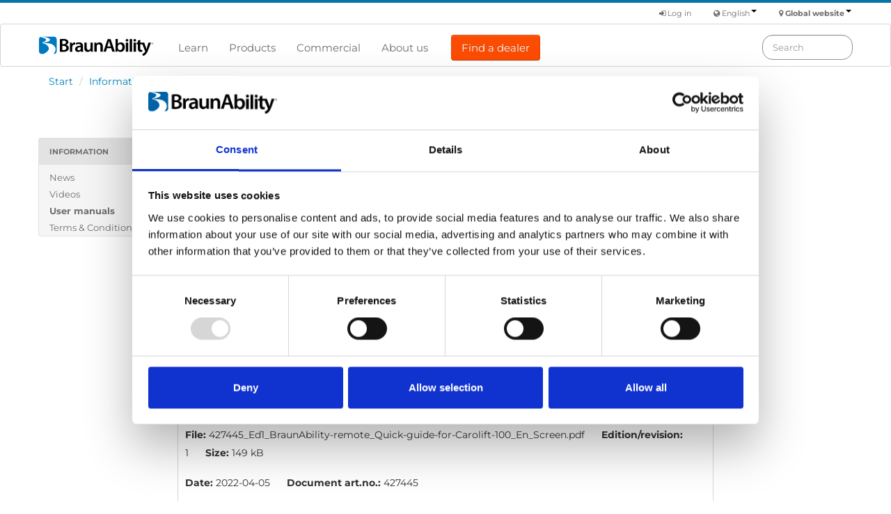

--- FILE ---
content_type: text/html; charset=utf-8
request_url: https://www.braunability.eu/en/information/user-manuals/?fsmt=160&fspc=335&fsmc=176&fssort=0&p=1&mcs=3
body_size: 8215
content:


<!DOCTYPE html>
<html lang="en">
    
    <head><meta charset="utf-8" /><meta name="viewport" content="width=device-width, initial-scale=1.0" /><title>
	User manuals | BraunAbility Europe
</title>
        

        <!-- Google Consent Mode -->
        <script data-cookieconsent="ignore">
            window.dataLayer = window.dataLayer || [];
            function gtag() {
                dataLayer.push(arguments)
            }
            gtag("consent", "default", {
                ad_personalization: "denied",
                ad_storage: "denied",
                ad_user_data: "denied",
                analytics_storage: "denied",
                functionality_storage: "denied",
                personalization_storage: "denied",
                security_storage: "granted",
                wait_for_update: 500
            });
            gtag("set", "ads_data_redaction", true);
            gtag("set", "url_passthrough", true);
        </script>
        <!-- End Google Consent Mode-->

        
        
    
    



        <!-- Google Tag Manager -->
        <script data-cookieconsent="ignore">
            (function (w, d, s, l, i) {
                w[l] = w[l] || []; w[l].push({
                    'gtm.start':
                        new Date().getTime(), event: 'gtm.js'
                }); var f = d.getElementsByTagName(s)[0],
                    j = d.createElement(s), dl = l != 'dataLayer' ? '&l=' + l : ''; j.async = true; j.src =
                        'https://www.googletagmanager.com/gtm.js?id=' + i + dl; f.parentNode.insertBefore(j, f);
            })(window, document, 'script', 'dataLayer', 'GTM-WHTDD8');</script>
        <!-- End Google Tag Manager -->
        <!-- Cookiebot CMP-->
        <script id="Cookiebot" src="https://consent.cookiebot.com/uc.js" data-culture="en" data-cbid="a9f301e8-f436-481f-ad76-3f8cc7af65b1" data-blockingmode="auto" type="text/javascript"></script>
        
        <!-- End Cookiebot CMP -->

        <script type="text/plain" data-cookieconsent="ignore">dataLayer.push({'user_id': null});</script>
    
    

<link href="/Static/css/fonts-montserrat.css" rel="stylesheet" type="text/css" /><link rel="stylesheet" type="text/css" href="/Static/css/fonts-merriweather.css" /><link rel="stylesheet" type="text/css" href="/Content/baestyles/baesite.min.css" /><link rel="stylesheet" type="text/css" href="/Static/css/bootstrap-icons.css" /><link rel="stylesheet" href="/Static/css/font-awesome.min.css" />

        <script src="/Static/Scripts/jquery-191.min.js"></script>
        <script src="/Static/Scripts/bootstrap-231.min.js"></script>
        <script src="/Static/Scripts/scripts2.min.js"></script>
        <script src="/Static/Scripts/accordion/accordion-actions.js"></script>
        <!--[if lt IE 9]>
            <script src="/Static/Scripts/html5shiv.js"></script>
            <script src="/Static/Scripts/respond.min.js"></script>
        <![endif]-->
        <link rel="stylesheet" type="text/css" href="/Static/css/jquery.dropdown.min.css" />
<script type="text/javascript" src="/Static/Scripts/jquery.dropdown.min.js"></script>
<meta name="description" content="User manuals for BraunAbility vehicle adaptation and mobility products." /><link rel="alternate" hreflang="en" href="https://www.braunability.eu/en/information/user-manuals/?fsmt=160&amp;fspc=335&amp;fsmc=176&amp;fssort=0&amp;p=1&amp;mcs=3" /><link rel="alternate" hreflang="de" href="https://www.braunability.eu/de/informationen/benutzerhandbucher/?fsmt=160&amp;fspc=335&amp;fsmc=176&amp;fssort=0&amp;p=1&amp;mcs=3" /><link rel="alternate" hreflang="fr" href="https://www.braunability.eu/fr/information/manuel-dutilisation/?fsmt=160&amp;fspc=335&amp;fsmc=176&amp;fssort=0&amp;p=1&amp;mcs=3" /><link rel="alternate" hreflang="x-default" href="https://www.braunability.eu/en/information/user-manuals/?fsmt=160&amp;fspc=335&amp;fsmc=176&amp;fssort=0&amp;p=1&amp;mcs=3" /><link rel="canonical" href="https://www.braunability.eu/en/information/user-manuals/?fsmt=160&amp;fspc=335&amp;fsmc=176&amp;fssort=0&amp;p=1&amp;mcs=3" /></head>

    <body>
        

        <form method="post" action="/en/information/user-manuals/?fsmt=160&amp;fspc=335&amp;fsmc=176&amp;fssort=0&amp;p=1&amp;mcs=3" id="ctl01">
<div class="aspNetHidden">
<input type="hidden" name="__EVENTTARGET" id="__EVENTTARGET" value="" />
<input type="hidden" name="__EVENTARGUMENT" id="__EVENTARGUMENT" value="" />
<input type="hidden" name="__VIEWSTATE" id="__VIEWSTATE" value="q0LtTkS/hZ7/9ZVLQ1Q1n1zfrZnu3b84h3R2Bd/1y3NKdNNfApRzcVqbdDffWnzFXsEFnGbw9q20s4NpsJZGRKbBDwNyLHjDapnsQMrHtRsfzdDcpsHM7QwvPILQF59hlWasH4Fdl5sm4Tu55NOHsvlSp4LKza7JKwNMbMNjA/[base64]" />
</div>

<script type="text/javascript">
//<![CDATA[
var theForm = document.forms['ctl01'];
if (!theForm) {
    theForm = document.ctl01;
}
function __doPostBack(eventTarget, eventArgument) {
    if (!theForm.onsubmit || (theForm.onsubmit() != false)) {
        theForm.__EVENTTARGET.value = eventTarget;
        theForm.__EVENTARGUMENT.value = eventArgument;
        theForm.submit();
    }
}
//]]>
</script>


<div class="aspNetHidden">

	<input type="hidden" name="__VIEWSTATEGENERATOR" id="__VIEWSTATEGENERATOR" value="C8230EB7" />
	<input type="hidden" name="__EVENTVALIDATION" id="__EVENTVALIDATION" value="xjjx2dhjqRafkeNi+v6L5I7BhV31YYnfMGT+5+Pnma4ENtF5Y0uvYfKab9Au5Adl0TyCTWnEnCWP52dq0ElaGy2Ds15N8eV0e1nX/ZE5kjIV0xLbCGQ8N+SaeVFWzkvnenBYY+zSHcnvcVEihbLAiviLPkO9htke3xB8pHbZwJ6KF2iGVONwb6UoVXXSUKLHF9t/WifKDTgWmTT1pA0Ips6+XzM3mY9SHCFK3iqPYto=" />
</div>
            
            
 
    
        <div class="navbar">
            

<div class="container aa-function-area hidden-print">
    

    <div class="row">
        <div class="span4"></div>
        <div class="span8">
            <div class="aa-function-menu dropdown" style="font-weight: bold;">
                <i class="fa fa-map-marker"></i> <a class="dropdown-toggle" data-toggle="dropdown" href="#">Global website<b class="caret"></b></a>
                <ul class="dropdown-menu pull-right"> 
                    <li><a id="regEU" href="#">Global website</a></li>
                    <li><a id="regNA" href="https://www.braunability.com">North American website <i class="fa fa-external-link"></i></a></li>
                </ul>
            </div>
            <div class="aa-function-menu dropdown">
                <i class="fa fa-globe"></i> <a class="dropdown-toggle" data-toggle="dropdown" href="#">English<b class="caret"></b></a>
                <ul class="dropdown-menu pull-right"> 
                    <li><a id="locEn" href="/en/">English</a></li>
                    
                    <li><a id="locDe" href="/de/">Deutsch</a></li>
                    <li><a id="locFr" href="/fr/">Français</a></li>
                    
                </ul>
            </div>
            <div class="aa-function-menu">
                
                
                <a id="Content_PageFunctions_MyAccountPageLink" class="aa-function-left-distance"></a>
                
                <a id="Content_PageFunctions_LoginStatus" class="aa-function-left-distance" href="javascript:__doPostBack(&#39;ctl00$ctl00$ctl00$Content$PageFunctions$LoginStatus$ctl02&#39;,&#39;&#39;)"><i class="fa fa-sign-in"></i> Log in</a>
            </div>
        </div>

    </div>
</div>



<div class="navbar-inner aa-main-navigation-print">
    <div class="container">
		<button type="button" class="btn btn-navbar hidden-print" data-toggle="collapse" data-target=".nav-collapse">
            <span class="icon-bar"></span>
            <span class="icon-bar"></span>
            <span class="icon-bar"></span>
        </button>
        
        <style type="text/css"><!--
                .btn-menu-cta {
                    padding: 10px 14px !important;
                    color: white !important;
                    font-size: 15px;
                    line-height: 1;
                    background-color: #fc4c02;
                    background-image: none;
                    margin-left: 18px;
                }
                .btn-menu-cta:hover {
                    color: #fc4c02 !important;
                    background-color: white !important;
                    border: 2px solid #fc4c02 !important;
                }
            --></style>
        
        <div class="brand">
	<a href="/en/" id="Content_MainNavigation_ctl00_ctl00_ctl00_ctl00_logo">
    
    <img src="/Static/img/logo-bae-header.png" srcset="/Static/img/braunability-logo.svg" alt="BraunAbility logo" width="166" height="28" />
</a>

</div>
        <div class="nav-collapse collapse hidden-print">
            <ul id="main-menu" class="nav">
                
                        <li><a href="/en/learn/">Learn</a></li>
                    
                        <li><a href="/en/products/">Products</a></li>
                    
                        <li><a href="/en/commercial/">Commercial</a></li>
                    
                        <li><a href="/en/about-us/">About us</a></li>
                    
                <a id="Content_MainNavigation_MainNavigationCTAbuttonlink" class="btn btn-primary btn-menu-cta" href="javascript:__doPostBack(&#39;ctl00$ctl00$ctl00$Content$MainNavigation$MainNavigationCTAbuttonlink&#39;,&#39;&#39;)">Find a dealer</a>
            </ul>
            <div class="navbar-search pull-right">
                <div onkeypress="javascript:return WebForm_FireDefaultButton(event, &#39;SearchButton&#39;)">
	
                    <input name="ctl00$ctl00$ctl00$Content$MainNavigation$SearchKeywords" type="text" maxlength="64" id="SearchKeywords" class="search-query" placeholder="Search" />
                    <input type="submit" name="ctl00$ctl00$ctl00$Content$MainNavigation$SearchButton" value="" id="SearchButton" class="searchButton" />
                
</div>
                <script type="text/javascript">
                    $("#SearchKeywords").typeahead({
                        minLength: 3,
                        source: function (query, process) {
                            $.get("https://www.braunability.eu/en/find/rest/autocomplete/get/" + encodeURIComponent($.trim(query)), { size: 10 }, function (data) {
                                    var values = $.map(data.Hits, function (value, index) {
                                        return value.Query;
                                    });
                                    return process(values);
                                })
                            },
                            updater: function (item) {
                                document.location = "/en/search/?q=" + encodeURIComponent(item);
                            return item;
                        },
                        sorter: function (items) {
                            items.unshift(this.query);
                            return items;
                        }
                    });
                </script>
            </div>
        </div>
    </div>
</div>
        </div>
        

    <div class="container">
        <!-- AA: Breadcrumbs (not for start page) -->
        
        <div class="row hidden-phone hidden-print">
            <div class="span12">
                <ul class="breadcrumb">
    
        <li>
            
            <a href="/en/">Start</a>
            
            <span class="divider">/</span>
        </li>
    
        <li>
            
            <a href="/en/information/">Information</a>
            
            <span class="divider">/</span>
        </li>
    
                    <li class="active">User manuals</li>
                </ul>
            </div>
        </div> 
    


        
    <!-- AA: 3-column standard -->
    <div class="row">
        
        <div class="span2 column-lead hidden-print">
            <!-- aa-sub-menu -->
            
        <div class="well well-small aa-as-container">
            <ul class="nav nav-list aa-listbox">
                <li class="nav-header aa-nav-sub-header aa-nav-sub-header-link"><a href="/en/information/">Information</a></li>
            </ul>
    
        <ul class="nav nav-list aa-nav-sub" style="padding-left:0px; padding-right:0px; margin-left:0px; margin-right:0px;">
    
        <li><a href="/en/information/news/">News</a></li>
    
        <li><a href="/en/information/videos/">Videos</a></li>
    
        <li class="aa-sub-menu-selected aa-nav-sub"><a href="/en/information/user-manuals/">User manuals</a></li>
    
        <li><a href="/en/information/terms-and-conditions-for-sale-of-goods/">Terms &amp; Conditions</a></li>
    
        </ul>
    
        </div>
    


            <!-- AA: Sub-menu content area -->
            
    

        </div>

        <!-- AA: Main content area -->
        <div class="span8">
            
    
    <h1>User manuals</h1>

    <div class="row">
        
    </div>

    <div class="row equal-height"><div class="block mediasearchblock span8 wide clearfix">
	

<script type="text/javascript">
// <![CDATA[
function DownloadFile(filecontentreference, fileurl) {
    document.getElementById("Content_Content_MainContent_ctl01_ctl00_ctl01_ctl00_MediaSearch_hidEventValue").value = filecontentreference;
    document.getElementById('Content_Content_MainContent_ctl01_ctl00_ctl01_ctl00_MediaSearch_BtnDownloadFile').click();
}
// ]]> 
</script>

<style type="text/css"><!--
        .change-button {
            margin-bottom: 9px;
            margin-left: 3px;
        }
        .product-dropdown-group {
            padding-left: 15px !important; /*20px*/
        }
        .product-dropdown-item {
            padding-left: 12px !important;
        }
        .jq-dropdown-menu {
            min-width: 240px !important;
            max-height: 240px !important;
        }
        .nav-pills-small, .nav-pills-small a, .nav-pills-small>li>a {
            padding-top: 4px;
            padding-bottom: 4px;
            padding-right: 6px;
            padding-left: 6px;
        }
        .media-image-list-thumbnail-width {
            width: 150px;
        }
        .media-body-paragraph {
            font-size: 14px;
        }
    --></style>

<div class="row">
    
    <div class="span8">
    
            <script type="text/javascript">
                $(document).ready(function() {
                    $("#filteronproduct").attr("data-jq-dropdown", "#mediaproduct");
                    $("#filteronproduct").removeAttr("disabled");
                });
            </script>
            <div id="mediaproductselector">
                <fieldset>
                    <label for="mediaproduct" class="vehicle-search-label">Show files for:</label><button class="btn" id="filteronproduct" disabled=""><strong>Carolift 100 </strong><span class="caret"></span></button><div id="mediaproduct" class="jq-dropdown jq-dropdown-scroll"><ul class="jq-dropdown-menu"><li><a href="https://www.braunability.eu/en/information/user-manuals/?fsmt=160&amp;fspc=0&amp;fsmc=176&amp;fssort=0">All products</a></li><li class="jq-dropdown-divider"></li><li class="product-dropdown-group"><strong>Flooring and Seating</strong></li><li class="product-dropdown-item"><a href="https://www.braunability.eu/en/information/user-manuals/?fsmt=160&amp;fspc=318&amp;fsmc=176&amp;fssort=0">Butterfly Clip</a></li><li class="product-dropdown-item"><a href="https://www.braunability.eu/en/information/user-manuals/?fsmt=160&amp;fspc=315&amp;fsmc=176&amp;fssort=0">Floor anchors</a></li><li class="product-dropdown-item"><a href="https://www.braunability.eu/en/information/user-manuals/?fsmt=160&amp;fspc=296&amp;fsmc=176&amp;fssort=0">HAL</a></li><li class="product-dropdown-item"><a href="https://www.braunability.eu/en/information/user-manuals/?fsmt=160&amp;fspc=285&amp;fsmc=176&amp;fssort=0">Heavy duty rail</a></li><li class="product-dropdown-item"><a href="https://www.braunability.eu/en/information/user-manuals/?fsmt=160&amp;fspc=283&amp;fsmc=176&amp;fssort=0">Low profile rail</a></li><li class="product-dropdown-item"><a href="https://www.braunability.eu/en/information/user-manuals/?fsmt=160&amp;fspc=284&amp;fsmc=176&amp;fssort=0">Surface rail</a></li><li class="product-dropdown-item"><a href="https://www.braunability.eu/en/information/user-manuals/?fsmt=160&amp;fspc=295&amp;fsmc=176&amp;fssort=0">Seat Locker</a></li><li class="product-dropdown-item"><a href="https://www.braunability.eu/en/information/user-manuals/?fsmt=160&amp;fspc=292&amp;fsmc=176&amp;fssort=0">Spacefloor LX</a></li><li class="product-dropdown-item"><a href="https://www.braunability.eu/en/information/user-manuals/?fsmt=160&amp;fspc=291&amp;fsmc=176&amp;fssort=0">Spacefloor M1</a></li><li class="product-dropdown-item"><a href="https://www.braunability.eu/en/information/user-manuals/?fsmt=160&amp;fspc=316&amp;fsmc=176&amp;fssort=0">Standard Lockable</a></li><li class="product-dropdown-item"><a href="https://www.braunability.eu/en/information/user-manuals/?fsmt=160&amp;fspc=317&amp;fsmc=176&amp;fssort=0">T-bolts</a></li><li class="product-dropdown-item"><a href="https://www.braunability.eu/en/information/user-manuals/?fsmt=160&amp;fspc=324&amp;fsmc=176&amp;fssort=0">TriflexAIR</a></li><li class="product-dropdown-item"><a href="https://www.braunability.eu/en/information/user-manuals/?fsmt=160&amp;fspc=297&amp;fsmc=176&amp;fssort=0">Twinlock</a></li><li class="product-dropdown-item"><a href="https://www.braunability.eu/en/information/user-manuals/?fsmt=160&amp;fspc=332&amp;fsmc=176&amp;fssort=0">Upper anchorage point</a></li><li class="product-dropdown-item"><a href="https://www.braunability.eu/en/information/user-manuals/?fsmt=160&amp;fspc=293&amp;fsmc=176&amp;fssort=0">U-Seat</a></li><li class="jq-dropdown-divider"></li><li class="jq-dropdown-divider"></li><li class="product-dropdown-group"><strong>Getting seated</strong></li><li class="product-dropdown-item"><a href="https://www.braunability.eu/en/information/user-manuals/?fsmt=160&amp;fspc=33&amp;fsmc=176&amp;fssort=0">BEV seat</a></li><li class="product-dropdown-item"><a href="https://www.braunability.eu/en/information/user-manuals/?fsmt=160&amp;fspc=331&amp;fsmc=176&amp;fssort=0">BIS seat</a></li><li class="product-dropdown-item"><a href="https://www.braunability.eu/en/information/user-manuals/?fsmt=160&amp;fspc=26&amp;fsmc=176&amp;fssort=0">Careva</a></li><li class="product-dropdown-item"><a href="https://www.braunability.eu/en/information/user-manuals/?fsmt=160&amp;fspc=276&amp;fsmc=176&amp;fssort=0">Carony</a></li><li class="product-dropdown-item"><a href="https://www.braunability.eu/en/information/user-manuals/?fsmt=160&amp;fspc=19&amp;fsmc=176&amp;fssort=0">Carony Classic</a></li><li class="product-dropdown-item"><a href="https://www.braunability.eu/en/information/user-manuals/?fsmt=160&amp;fspc=343&amp;fsmc=176&amp;fssort=0">Caroseat Flex</a></li><li class="product-dropdown-item"><a href="https://www.braunability.eu/en/information/user-manuals/?fsmt=160&amp;fspc=49&amp;fsmc=176&amp;fssort=0">Caroslide</a></li><li class="product-dropdown-item"><a href="https://www.braunability.eu/en/information/user-manuals/?fsmt=160&amp;fspc=27&amp;fsmc=176&amp;fssort=0">Crossit</a></li><li class="product-dropdown-item"><a href="https://www.braunability.eu/en/information/user-manuals/?fsmt=160&amp;fspc=50&amp;fsmc=176&amp;fssort=0">Tilda</a></li><li class="product-dropdown-item"><a href="https://www.braunability.eu/en/information/user-manuals/?fsmt=160&amp;fspc=327&amp;fsmc=176&amp;fssort=0">Transfer Board</a></li><li class="product-dropdown-item"><a href="https://www.braunability.eu/en/information/user-manuals/?fsmt=160&amp;fspc=21&amp;fsmc=176&amp;fssort=0">Turnout</a></li><li class="product-dropdown-item"><a href="https://www.braunability.eu/en/information/user-manuals/?fsmt=160&amp;fspc=197&amp;fsmc=176&amp;fssort=0">Turnout BIS</a></li><li class="product-dropdown-item"><a href="https://www.braunability.eu/en/information/user-manuals/?fsmt=160&amp;fspc=328&amp;fsmc=176&amp;fssort=0">Turny 6-Way</a></li><li class="product-dropdown-item"><a href="https://www.braunability.eu/en/information/user-manuals/?fsmt=160&amp;fspc=6&amp;fsmc=176&amp;fssort=0">Turny Evo</a></li><li class="product-dropdown-item"><a href="https://www.braunability.eu/en/information/user-manuals/?fsmt=160&amp;fspc=22&amp;fsmc=176&amp;fssort=0">Turny HD/Orbit</a></li><li class="product-dropdown-item"><a href="https://www.braunability.eu/en/information/user-manuals/?fsmt=160&amp;fspc=71&amp;fsmc=176&amp;fssort=0">Turny Low Vehicle</a></li><li class="product-dropdown-item"><a href="https://www.braunability.eu/en/information/user-manuals/?fsmt=160&amp;fspc=275&amp;fsmc=176&amp;fssort=0">Turny Manual</a></li><li class="jq-dropdown-divider"></li><li class="jq-dropdown-divider"></li><li class="product-dropdown-group"><strong>Driving aids</strong></li><li class="product-dropdown-item"><a href="https://www.braunability.eu/en/information/user-manuals/?fsmt=160&amp;fspc=53&amp;fsmc=176&amp;fssort=0">Carobrake</a></li><li class="product-dropdown-item"><a href="https://www.braunability.eu/en/information/user-manuals/?fsmt=160&amp;fspc=44&amp;fsmc=176&amp;fssort=0">Carospeed Classic</a></li><li class="product-dropdown-item"><a href="https://www.braunability.eu/en/information/user-manuals/?fsmt=160&amp;fspc=45&amp;fsmc=176&amp;fssort=0">Carospeed Menox</a></li><li class="product-dropdown-item"><a href="https://www.braunability.eu/en/information/user-manuals/?fsmt=160&amp;fspc=52&amp;fsmc=176&amp;fssort=0">Pedals</a></li><li class="product-dropdown-item"><a href="https://www.braunability.eu/en/information/user-manuals/?fsmt=160&amp;fspc=54&amp;fsmc=176&amp;fssort=0">Steering devices</a></li><li class="jq-dropdown-divider"></li><li class="jq-dropdown-divider"></li><li class="product-dropdown-group"><strong>Other products</strong></li><li class="product-dropdown-item"><a href="https://www.braunability.eu/en/information/user-manuals/?fsmt=160&amp;fspc=334&amp;fsmc=176&amp;fssort=0">Bestvest</a></li><li class="product-dropdown-item"><a href="https://www.braunability.eu/en/information/user-manuals/?fsmt=160&amp;fspc=289&amp;fsmc=176&amp;fssort=0">BraunAbility Remote</a></li><li class="jq-dropdown-divider"></li><li class="jq-dropdown-divider"></li><li class="product-dropdown-group"><strong>Ramps</strong></li><li class="product-dropdown-group"><strong>Portable ramps</strong></li><li class="product-dropdown-item"><a href="https://www.braunability.eu/en/information/user-manuals/?fsmt=160&amp;fspc=223&amp;fsmc=176&amp;fssort=0">Anyramp ramp</a></li><li class="product-dropdown-item"><a href="https://www.braunability.eu/en/information/user-manuals/?fsmt=160&amp;fspc=204&amp;fsmc=176&amp;fssort=0">Fixed ramp</a></li><li class="product-dropdown-item"><a href="https://www.braunability.eu/en/information/user-manuals/?fsmt=160&amp;fspc=205&amp;fsmc=176&amp;fssort=0">Folding ramp</a></li><li class="product-dropdown-item"><a href="https://www.braunability.eu/en/information/user-manuals/?fsmt=160&amp;fspc=206&amp;fsmc=176&amp;fssort=0">Folding telescopic ramp</a></li><li class="product-dropdown-item"><a href="https://www.braunability.eu/en/information/user-manuals/?fsmt=160&amp;fspc=224&amp;fsmc=176&amp;fssort=0">iRamp</a></li><li class="product-dropdown-item"><a href="https://www.braunability.eu/en/information/user-manuals/?fsmt=160&amp;fspc=207&amp;fsmc=176&amp;fssort=0">Telescopic ramp</a></li><li class="product-dropdown-group"><strong>Tailboard ramps</strong></li><li class="product-dropdown-item"><a href="https://www.braunability.eu/en/information/user-manuals/?fsmt=160&amp;fspc=208&amp;fsmc=176&amp;fssort=0">2-part ramp</a></li><li class="product-dropdown-item"><a href="https://www.braunability.eu/en/information/user-manuals/?fsmt=160&amp;fspc=209&amp;fsmc=176&amp;fssort=0">3-part ramp</a></li><li class="product-dropdown-item"><a href="https://www.braunability.eu/en/information/user-manuals/?fsmt=160&amp;fspc=311&amp;fsmc=176&amp;fssort=0">Commercial ramps</a></li><li class="product-dropdown-item"><a href="https://www.braunability.eu/en/information/user-manuals/?fsmt=160&amp;fspc=333&amp;fsmc=176&amp;fssort=0">iRamp Vehicle</a></li><li class="jq-dropdown-divider"></li><li class="jq-dropdown-divider"></li><li class="product-dropdown-group"><strong>Stowing solutions</strong></li><li class="product-dropdown-item"><a href="https://www.braunability.eu/en/information/user-manuals/?fsmt=160&amp;fspc=36&amp;fsmc=176&amp;fssort=0">A-Hatch</a></li><li class="product-dropdown-item"><a href="https://www.braunability.eu/en/information/user-manuals/?fsmt=160&amp;fspc=180&amp;fsmc=176&amp;fssort=0">Carolift 40</a></li><li class="product-dropdown-item"><a href="https://www.braunability.eu/en/information/user-manuals/?fsmt=160&amp;fspc=181&amp;fsmc=176&amp;fssort=0">Carolift 90</a></li><li class="product-dropdown-item"><a href="https://www.braunability.eu/en/information/user-manuals/?fsmt=160&amp;fspc=335&amp;fsmc=176&amp;fssort=0">Carolift 100</a></li><li class="product-dropdown-item"><a href="https://www.braunability.eu/en/information/user-manuals/?fsmt=160&amp;fspc=182&amp;fsmc=176&amp;fssort=0">Carolift 140</a></li><li class="product-dropdown-item"><a href="https://www.braunability.eu/en/information/user-manuals/?fsmt=160&amp;fspc=186&amp;fsmc=176&amp;fssort=0">Carolift 6900</a></li><li class="product-dropdown-item"><a href="https://www.braunability.eu/en/information/user-manuals/?fsmt=160&amp;fspc=341&amp;fsmc=176&amp;fssort=0">Carolock</a></li><li class="product-dropdown-item"><a href="https://www.braunability.eu/en/information/user-manuals/?fsmt=160&amp;fspc=39&amp;fsmc=176&amp;fssort=0">Chair Topper</a></li><li class="product-dropdown-item"><a href="https://www.braunability.eu/en/information/user-manuals/?fsmt=160&amp;fspc=240&amp;fsmc=176&amp;fssort=0">Docking devices</a></li><li class="product-dropdown-item"><a href="https://www.braunability.eu/en/information/user-manuals/?fsmt=160&amp;fspc=286&amp;fsmc=176&amp;fssort=0">Joey Lift</a></li><li class="jq-dropdown-divider"></li><li class="jq-dropdown-divider"></li><li class="product-dropdown-group"><strong>Tie-downs and seatbelts</strong></li><li class="product-dropdown-item"><a href="https://www.braunability.eu/en/information/user-manuals/?fsmt=160&amp;fspc=267&amp;fsmc=176&amp;fssort=0">Occupant restraints</a></li><li class="product-dropdown-item"><a href="https://www.braunability.eu/en/information/user-manuals/?fsmt=160&amp;fspc=269&amp;fsmc=176&amp;fssort=0">Stabilising belts</a></li><li class="product-dropdown-item"><a href="https://www.braunability.eu/en/information/user-manuals/?fsmt=160&amp;fspc=266&amp;fsmc=176&amp;fssort=0">Tie-downs</a></li><li class="product-dropdown-item"><a href="https://www.braunability.eu/en/information/user-manuals/?fsmt=160&amp;fspc=239&amp;fsmc=176&amp;fssort=0">XL-belt</a></li><li class="jq-dropdown-divider"></li><li class="jq-dropdown-divider"></li><li class="product-dropdown-group"><strong>Wheelchair lifts</strong></li><li class="product-dropdown-item"><a href="https://www.braunability.eu/en/information/user-manuals/?fsmt=160&amp;fspc=264&amp;fsmc=176&amp;fssort=0">A-Series lift</a></li><li class="product-dropdown-item"><a href="https://www.braunability.eu/en/information/user-manuals/?fsmt=160&amp;fspc=300&amp;fsmc=176&amp;fssort=0">Carodoor</a></li><li class="product-dropdown-item"><a href="https://www.braunability.eu/en/information/user-manuals/?fsmt=160&amp;fspc=294&amp;fsmc=176&amp;fssort=0">E-Series lift</a></li><li class="product-dropdown-item"><a href="https://www.braunability.eu/en/information/user-manuals/?fsmt=160&amp;fspc=220&amp;fsmc=176&amp;fssort=0">UVL 855</a></li><li class="jq-dropdown-divider"></li><li class="jq-dropdown-divider"></li><li class="product-dropdown-group"><strong>Discontinued</strong></li><li class="product-dropdown-item"><a href="https://www.braunability.eu/en/information/user-manuals/?fsmt=160&amp;fspc=25&amp;fsmc=176&amp;fssort=0">6-Way Base</a></li><li class="product-dropdown-item"><a href="https://www.braunability.eu/en/information/user-manuals/?fsmt=160&amp;fspc=183&amp;fsmc=176&amp;fssort=0">Carolift 325</a></li><li class="product-dropdown-item"><a href="https://www.braunability.eu/en/information/user-manuals/?fsmt=160&amp;fspc=305&amp;fsmc=176&amp;fssort=0">EasiSit</a></li><li class="product-dropdown-item"><a href="https://www.braunability.eu/en/information/user-manuals/?fsmt=160&amp;fspc=210&amp;fsmc=176&amp;fssort=0">Century XT personal lift</a></li><li class="product-dropdown-item"><a href="https://www.braunability.eu/en/information/user-manuals/?fsmt=160&amp;fspc=217&amp;fsmc=176&amp;fssort=0">Century XT public lift</a></li><li class="product-dropdown-item"><a href="https://www.braunability.eu/en/information/user-manuals/?fsmt=160&amp;fspc=20&amp;fsmc=176&amp;fssort=0">Carony Go</a></li><li class="product-dropdown-item"><a href="https://www.braunability.eu/en/information/user-manuals/?fsmt=160&amp;fspc=280&amp;fsmc=176&amp;fssort=0">Innotrax</a></li><li class="product-dropdown-item"><a href="https://www.braunability.eu/en/information/user-manuals/?fsmt=160&amp;fspc=34&amp;fsmc=176&amp;fssort=0">Compact seat</a></li><li class="product-dropdown-item"><a href="https://www.braunability.eu/en/information/user-manuals/?fsmt=160&amp;fspc=298&amp;fsmc=176&amp;fssort=0">Space Legs</a></li><li class="product-dropdown-item"><a href="https://www.braunability.eu/en/information/user-manuals/?fsmt=160&amp;fspc=195&amp;fsmc=176&amp;fssort=0">GS seat</a></li><li class="product-dropdown-item"><a href="https://www.braunability.eu/en/information/user-manuals/?fsmt=160&amp;fspc=35&amp;fsmc=176&amp;fssort=0">Recaro Specialist</a></li><li class="product-dropdown-item"><a href="https://www.braunability.eu/en/information/user-manuals/?fsmt=160&amp;fspc=191&amp;fsmc=176&amp;fssort=0">Top Slider</a></li><li class="product-dropdown-item"><a href="https://www.braunability.eu/en/information/user-manuals/?fsmt=160&amp;fspc=46&amp;fsmc=176&amp;fssort=0">DTS</a></li><li class="product-dropdown-item"><a href="https://www.braunability.eu/en/information/user-manuals/?fsmt=160&amp;fspc=184&amp;fsmc=176&amp;fssort=0">Carolift 570</a></li><li class="product-dropdown-item"><a href="https://www.braunability.eu/en/information/user-manuals/?fsmt=160&amp;fspc=255&amp;fsmc=176&amp;fssort=0">Turny Evo (generation 1)</a></li><li class="product-dropdown-item"><a href="https://www.braunability.eu/en/information/user-manuals/?fsmt=160&amp;fspc=185&amp;fsmc=176&amp;fssort=0">Carolift 6000</a></li><li class="product-dropdown-item"><a href="https://www.braunability.eu/en/information/user-manuals/?fsmt=160&amp;fspc=299&amp;fsmc=176&amp;fssort=0">Chair Topper (old)</a></li><li class="product-dropdown-item"><a href="https://www.braunability.eu/en/information/user-manuals/?fsmt=160&amp;fspc=187&amp;fsmc=176&amp;fssort=0">Joey lift (old)</a></li><li class="product-dropdown-item"><a href="https://www.braunability.eu/en/information/user-manuals/?fsmt=160&amp;fspc=190&amp;fsmc=176&amp;fssort=0">Milford lift</a></li><li class="product-dropdown-item"><a href="https://www.braunability.eu/en/information/user-manuals/?fsmt=160&amp;fspc=40&amp;fsmc=176&amp;fssort=0">Roof Spider</a></li><li class="product-dropdown-item"><a href="https://www.braunability.eu/en/information/user-manuals/?fsmt=160&amp;fspc=218&amp;fsmc=176&amp;fssort=0">Global lift</a></li><li class="product-dropdown-item"><a href="https://www.braunability.eu/en/information/user-manuals/?fsmt=160&amp;fspc=211&amp;fsmc=176&amp;fssort=0">Millennium personal lift</a></li><li class="product-dropdown-item"><a href="https://www.braunability.eu/en/information/user-manuals/?fsmt=160&amp;fspc=219&amp;fsmc=176&amp;fssort=0">Millennium public lift</a></li><li class="product-dropdown-item"><a href="https://www.braunability.eu/en/information/user-manuals/?fsmt=160&amp;fspc=32&amp;fsmc=176&amp;fssort=0">Turnin</a></li><li class="product-dropdown-item"><a href="https://www.braunability.eu/en/information/user-manuals/?fsmt=160&amp;fspc=273&amp;fsmc=176&amp;fssort=0">Q-Series lift</a></li><li class="product-dropdown-item"><a href="https://www.braunability.eu/en/information/user-manuals/?fsmt=160&amp;fspc=212&amp;fsmc=176&amp;fssort=0">Swing-A-Way lift</a></li><li class="product-dropdown-item"><a href="https://www.braunability.eu/en/information/user-manuals/?fsmt=160&amp;fspc=213&amp;fsmc=176&amp;fssort=0">UVL 600</a></li><li class="product-dropdown-item"><a href="https://www.braunability.eu/en/information/user-manuals/?fsmt=160&amp;fspc=215&amp;fsmc=176&amp;fssort=0">Vista personal lift</a></li><li class="product-dropdown-item"><a href="https://www.braunability.eu/en/information/user-manuals/?fsmt=160&amp;fspc=221&amp;fsmc=176&amp;fssort=0">Vista public lift</a></li><li class="product-dropdown-item"><a href="https://www.braunability.eu/en/information/user-manuals/?fsmt=160&amp;fspc=216&amp;fsmc=176&amp;fssort=0">Vista Split personal lift</a></li><li class="product-dropdown-item"><a href="https://www.braunability.eu/en/information/user-manuals/?fsmt=160&amp;fspc=222&amp;fsmc=176&amp;fssort=0">Vista Split public lift</a></li><li class="product-dropdown-item"><a href="https://www.braunability.eu/en/information/user-manuals/?fsmt=160&amp;fspc=214&amp;fsmc=176&amp;fssort=0">Vangater lift</a></li><li class="jq-dropdown-divider"></li></ul></div>
                </fieldset>
            </div>
        
    </div>
</div>



<div class="row">
    <div class="span8">
        
    </div>
</div>


    <div class="row">
        <div class="span4 muted" style="margin-bottom:12px;">
            <h5>
                2 files found
            </h5>
        </div>
        <div class="span4 muted" style="margin-bottom:12px;">
            
            <div class="btn-group pull-right">
                <button class="btn btn-link dropdown-toggle" data-toggle="dropdown">Order by: Date <span class="caret"></span></button>
                <ul class="dropdown-menu">
                    <li><a href="/en/information/user-manuals/?fsmt=160&amp;fspc=335&amp;fsmc=176&amp;fssort=0&amp;p=1&amp;mcs=3">Date</a></li>
                    <li><a href="/en/information/user-manuals/?fsmt=160&amp;fspc=335&amp;fsmc=176&amp;fssort=1&amp;p=1&amp;mcs=3">Name</a></li>
                    <li><a href="/en/information/user-manuals/?fsmt=160&amp;fspc=335&amp;fsmc=176&amp;fssort=2&amp;p=1&amp;mcs=3">Filename</a></li>
                </ul>
            </div>
        </div>
    </div>

    <div class="row">
        
        <div class="span8 SearchResults">
            
                    <div class="media border-product-list">
                        
                        

                        <div class="media-body media-body-paragraph">
                            <h3 class="media-heading" style="margin-bottom: 14px;"><a href="/globalassets/products/stowing-solutions/carolift-100/user/427715_ed2_carolift-100_user-manual_all_screen.pdf" target="_blank">Carolift 100: User manual</a><a href="javascript:DownloadFile(&#39;46198&#39;, &#39;/globalassets/products/stowing-solutions/carolift-100/user/427715_ed2_carolift-100_user-manual_all_screen.pdf&#39;)" class="btn btn-small pull-right" style="margin-left: 24px;"><i class="icon-download-alt"></i> Download</a></h3><p><span style="margin-right: 24px;"><strong>File:</strong> 427715_Ed2_Carolift-100_User-manual_All_Screen.pdf</span><span style="margin-right: 24px;"><strong>Edition/revision:</strong> 2</span><span style="margin-right: 24px;"><strong>Size:</strong> 16.76 MB</span></p><p><span style="margin-right: 24px;"><strong>Date:</strong> 2024-12-18</span><span style="margin-right: 24px;"><strong>Document art.no.:</strong> 427715</span></p><p><strong>Language(s):</strong> English, German, French, Swedish, Spanish, Italian</p><p><strong>Category:</strong> User manual, Carolift 100</p>
                        </div>
                    </div>
               
                    <div class="media border-product-list">
                        
                        

                        <div class="media-body media-body-paragraph">
                            <h3 class="media-heading" style="margin-bottom: 14px;"><a href="/globalassets/products/other/braunability-remote/user/427445_ed1_braunability-remote_quick-guide-for-carolift-100_en_screen.pdf" target="_blank">BraunAbility Remote: Quick guide, Carolift 100</a><a href="javascript:DownloadFile(&#39;46201&#39;, &#39;/globalassets/products/other/braunability-remote/user/427445_ed1_braunability-remote_quick-guide-for-carolift-100_en_screen.pdf&#39;)" class="btn btn-small pull-right" style="margin-left: 24px;"><i class="icon-download-alt"></i> Download</a></h3><p><span style="margin-right: 24px;"><strong>File:</strong> 427445_Ed1_BraunAbility-remote_Quick-guide-for-Carolift-100_En_Screen.pdf</span><span style="margin-right: 24px;"><strong>Edition/revision:</strong> 1</span><span style="margin-right: 24px;"><strong>Size:</strong> 149 kB</span></p><p><span style="margin-right: 24px;"><strong>Date:</strong> 2022-04-05</span><span style="margin-right: 24px;"><strong>Document art.no.:</strong> 427445</span></p><p><strong>Language(s):</strong> English</p><p><strong>Category:</strong> Installation manual, User manual, BraunAbility Remote, Carolift 100</p>
                        </div>
                    </div>
               

            
            <div class="pagination pagination-centered">
                
                    <ul>
                        
                        <li class="disabled">
                            <a href="/en/information/user-manuals/?fsmt=160&amp;fspc=335&amp;fsmc=176&amp;fssort=0&amp;p=0&amp;mcs=3">Previous</a>
                        </li>
                    
                        
                        

                        <li class="active">
                            <a href="/en/information/user-manuals/?fsmt=160&amp;fspc=335&amp;fsmc=176&amp;fssort=0&amp;p=1&amp;mcs=3">1</a>
                        </li>

                        
                    
                        
                        <li class="disabled">
                            <a href="/en/information/user-manuals/?fsmt=160&amp;fspc=335&amp;fsmc=176&amp;fssort=0&amp;p=2&amp;mcs=3">Next</a>
                        </li>
                    </ul>
                
            </div>
        
        </div>

        <input type="submit" name="ctl00$ctl00$ctl00$Content$Content$MainContent$ctl01$ctl00$ctl01$ctl00$MediaSearch$BtnDownloadFile" value="Download file" id="Content_Content_MainContent_ctl01_ctl00_ctl01_ctl00_MediaSearch_BtnDownloadFile" class="hidden" /><input type="hidden" name="ctl00$ctl00$ctl00$Content$Content$MainContent$ctl01$ctl00$ctl01$ctl00$MediaSearch$hidEventValue" id="Content_Content_MainContent_ctl01_ctl00_ctl01_ctl00_MediaSearch_hidEventValue" />

    </div>

</div></div>
    

        </div>

        <!-- AA: Related content area -->
        <div class="span2 column-lead hidden-print">
            
    <div class="row">
        
    </div>

    <div class="row equal-height"></div>

        </div>

    </div>

    
        

<footer class="footer">
    <div class="container">
    <div class="row hidden-print">
        <div class="span12 aa-horizontal-faded-line aa-top-space"></div>
    </div>
    <div class="row hidden-print">
        <div class="span12">
            <span class="pull-right aa-footer-navigation-area-social">
                <a href="https://www.facebook.com/braunabilityeurope" target="_blank"><img src="/Static/img/f_logo_24.png" alt="Facebook" title="Join our Facebook page" /></a>
                
                <a href="https://www.youtube.com/braunabilityeurope" target="_blank"><img src="/Static/img/YouTube-social-squircle_red_24px.png" alt="Youtube" title="Youtube" /></a>
                <a href="https://instagram.com/braunabilityeurope/" target="_blank"><img src="/Static/img/instagram_logo_24.png" alt="Instagram" title="Instagram" /></a>
                <a href="https://www.linkedin.com/company/braunabilityeurope" target="_blank"><img src="/Static/img/linkedin_logo_24.png" alt="LinkedIn" title="LinkedIn" /></a>
                
            </span>
        </div>

    </div>
    <div class="row hidden-print">
        <div class="span12 aa-horizontal-faded-line"></div>
    </div>

    <div class="row hidden-print">
        <div class="span3">
            <div>
	

<ul class="unstyled aa-footer-navigation-text">
    <li class="aa-footer-navigation-heading">Products</li>
    
        <li><a href="/en/products/getting-seated/carony/" target="" title="">Carony</a></li>
    
        <li><a href="/en/products/getting-seated/turny-evo/" target="" title="">Turny Evo</a></li>
    
        <li><a href="/en/products/getting-seated/turny-low-vehicle/" target="" title="">Turny Low Vehicle</a></li>
    
        <li><a href="/en/products/stowing-solutions/chair-topper/" target="" title="">Chair Topper</a></li>
    
        <li><a href="/en/products/driving-aids/carospeed-classic/" target="" title="">Carospeed Classic</a></li>
    
        <li><a href="/en/products/wheelchair-lifts/" target="" title="">Wheelchair lifts</a></li>
    
</ul>
</div>
        </div>
        <div class="span3">
            <div>
	

<ul class="unstyled aa-footer-navigation-text">
    <li class="aa-footer-navigation-heading">Products</li>
    
        <li><a href="/en/products/wheelchair-lifts/eseries/" target="" title="">E-Series lift</a></li>
    
        <li><a href="/en/products/flooring-and-seating/spacefloor-lx/" target="" title="">Spacefloor® LX</a></li>
    
        <li><a href="/en/products/flooring-and-seating/rails/" target="" title="">Rails</a></li>
    
        <li><a href="/en/products/flooring-and-seating/seat-legs/" target="" title="">Seat legs</a></li>
    
</ul>
</div>
        </div>
        <div class="span3">
            <div>
	

<ul class="unstyled aa-footer-navigation-text">
    <li class="aa-footer-navigation-heading">Information</li>
    
        <li><a href="/en/learn/" target="" title="">Learn</a></li>
    
        <li><a href="/en/information/news/" target="" title="">News</a></li>
    
        <li><a href="/en/information/user-manuals/" target="" title="">User manuals</a></li>
    
        <li><a href="/en/information/videos/" target="" title="">Videos</a></li>
    
        <li><a href="/en/learn/testimonials/" target="" title="">Testimonials</a></li>
    
        <li><a href="/en/information/terms-and-conditions-for-sale-of-goods/" target="" title="">Terms & Conditions</a></li>
    
</ul>
</div>
        </div>
        <div class="span3">
            <div>
	

<ul class="unstyled aa-footer-navigation-text">
    <li class="aa-footer-navigation-heading">About us</li>
    
        <li><a href="/en/about-us/equal-safety/" target="" title="">Equal safety</a></li>
    
        <li><a href="/en/about-us/corporate-presentation/" target="" title="">Corporate presentation</a></li>
    
        <li><a href="/en/about-us/working-at-braunability/" target="" title="">Working at BraunAbility</a></li>
    
        <li><a href="/en/about-us/contact-us/" target="" title="">Contact us</a></li>
    
        <li><a href="/en/about-us/equal-safety/" target="" title="">ISO Certificates</a></li>
    
</ul>
</div>
        </div>
    </div>

    <div class="row hidden-print">
        <div class="span12 aa-horizontal-faded-line aa-top-space"></div>
    </div>
    <div class="row hidden-print">
        <div class="span5 aa-footer-quick-links">
            <p>For more information about our solutions, contact our <a href="/en/dealers/worldwide/">Dealers</a></p>
        </div>
        <div class="span7">
            <ul class="nav nav-pills aa-footer-quick-links aa-footer-quick-links-bg pull-right">
                <li>
                    <a href="/en/about-us/contact-us/">Contact us</a>
                </li>
                <li>
                    <p>|</p>
                </li>
                <li>
                    <a href="/en/information/news/">News</a>
                </li>
                <li>
                    <p>|</p>
                </li>
                <li>
                    <a href="/en/information/news/press/">Press</a>
                </li>
                
                
                
                <li>
                    <p>|</p>
                </li>
                <li>
                    <a href="/en/dealer-home/">Dealer home</a>
                </li>
            </ul>
        </div>
    </div>
    <div class="row hidden-print">
        <div class="span12 aa-horizontal-faded-line"></div>
    </div>

    <div class="row hidden-print">
        <div class="span12 aa-page-end-space">
            <ul class="nav nav-pills aa-footer-quick-links aa-footer-quick-links-bg">
                <li>
                    <p>&copy; 2026 BraunAbility Europe AB. All rights reserved.</p>
                </li>
                <li>
                    <a href="/en/information/privacy/terms-of-use/">Terms of use</a>
                </li>
                <li>
                    <p>|</p>
                </li>
                <li>
                    <a href="/en/information/privacy/">Privacy policy</a>
                </li>
                <li>
                    <p>|</p>
                </li>
                <li>
                    <a href="/en/information/privacy/cookies/">Cookies</a>
                </li>
            </ul>
        </div>
    </div>

    <div class="row hidden-print">
        <div class="span12">
            <div id="to-page-top"><i class="icon-arrow-up"></i> Back to Top</div>
        </div>
    </div>

    <div class="row visible-print">
        <div class="span12 aa-page-end-space">
            <ul class="nav nav-pills aa-footer-quick-links">
                <li>
                    <p><strong>www.braunability.eu</strong> &copy; 2026 BraunAbility Europe AB. All rights reserved.</p>
                </li>
            </ul>
        </div>
    </div>
    </div>
</footer>

    </div>

    


        
<script src="/WebResource.axd?d=pynGkmcFUV13He1Qd6_TZJ6oKPsznhqHv_riUk5XiZENK96kmcgHGrxiwcdz5WlTAiRY6RSPQaHN5DWSrIZTHw2&amp;t=638901608248157332" type="text/javascript"></script>
</form>

        

        <script type="text/javascript" src="https://dl.episerver.net/13.6.1/epi-util/find.js"></script>
<script type="text/javascript">
if(FindApi){var api = new FindApi();api.setApplicationUrl('/');api.setServiceApiBaseUrl('/find_v2/');api.processEventFromCurrentUri();api.bindWindowEvents();api.bindAClickEvent();api.sendBufferedEvents();}
</script>


        <!-- Insert deferred videos in iframes -->
        <script type="text/plain" data-cookieconsent="ignore">
            function initdeferredvideo() {
                var deferredvideos = document.getElementsByTagName('iframe');
                for (var i = 0; i < deferredvideos.length; i++) {
                    if (deferredvideos[i].getAttribute('data-video-src')) {
                        deferredvideos[i].setAttribute('data-src', deferredvideos[i].getAttribute('data-video-src'));
                    }
                }
            }
            document.onload = initdeferredvideo();
        </script>
        
        
    </body>
</html>


--- FILE ---
content_type: application/x-javascript
request_url: https://consentcdn.cookiebot.com/consentconfig/a9f301e8-f436-481f-ad76-3f8cc7af65b1/braunability.eu/configuration.js
body_size: 258
content:
CookieConsent.configuration.tags.push({id:186428277,type:"script",tagID:"",innerHash:"",outerHash:"",tagHash:"773882952982",url:"https://consent.cookiebot.com/uc.js",resolvedUrl:"https://consent.cookiebot.com/uc.js",cat:[1,3,4]});CookieConsent.configuration.tags.push({id:186428280,type:"script",tagID:"",innerHash:"",outerHash:"",tagHash:"6194421913655",url:"",resolvedUrl:"",cat:[4]});CookieConsent.configuration.tags.push({id:186428281,type:"script",tagID:"",innerHash:"",outerHash:"",tagHash:"16397473766473",url:"https://consent.cookiebot.com/uc.js",resolvedUrl:"https://consent.cookiebot.com/uc.js",cat:[3,4,5]});CookieConsent.configuration.tags.push({id:186428286,type:"script",tagID:"",innerHash:"",outerHash:"",tagHash:"1376435231881",url:"https://www.google.com/recaptcha/api.js",resolvedUrl:"https://www.google.com/recaptcha/api.js",cat:[1]});CookieConsent.configuration.tags.push({id:186428289,type:"image",tagID:"",innerHash:"",outerHash:"",tagHash:"14794559003005",url:"https://www.braunability.eu/EPiServer/CMS/Content/contentassets/c36327fdbf3140bd81f8d30381ad742b/learn_lina-rhodin_01.jpg,,51576_129346?epieditmode=False",resolvedUrl:"https://www.braunability.eu/EPiServer/CMS/Content/contentassets/c36327fdbf3140bd81f8d30381ad742b/learn_lina-rhodin_01.jpg,,51576_129346?epieditmode=False",cat:[1]});CookieConsent.configuration.tags.push({id:186428290,type:"iframe",tagID:"",innerHash:"",outerHash:"",tagHash:"16184537749801",url:"https://www.youtube.com/embed/W6lpIIU5_hI?rel=0",resolvedUrl:"https://www.youtube.com/embed/W6lpIIU5_hI?rel=0",cat:[4]});

--- FILE ---
content_type: application/javascript
request_url: https://www.braunability.eu/Static/Scripts/jquery.dropdown.min.js
body_size: 355
content:
/*
 * jQuery Dropdown: A simple dropdown plugin
 *
 * Contribute: https://github.com/claviska/jquery-dropdown
 *
 * @license: MIT license: http://opensource.org/licenses/MIT
 *
 */
jQuery&&function($){function t(t,e){var n=t?$(this):e,d=$(n.attr("data-jq-dropdown")),a=n.hasClass("jq-dropdown-open");if(t){if($(t.target).hasClass("jq-dropdown-ignore"))return;t.preventDefault(),t.stopPropagation()}else if(n!==e.target&&$(e.target).hasClass("jq-dropdown-ignore"))return;o(),a||n.hasClass("jq-dropdown-disabled")||(n.addClass("jq-dropdown-open"),d.data("jq-dropdown-trigger",n).show(),r(),d.trigger("show",{jqDropdown:d,trigger:n}))}function o(t){var o=t?$(t.target).parents().addBack():null;if(o&&o.is(".jq-dropdown")){if(!o.is(".jq-dropdown-menu"))return;if(!o.is("A"))return}$(document).find(".jq-dropdown:visible").each(function(){var t=$(this);t.hide().removeData("jq-dropdown-trigger").trigger("hide",{jqDropdown:t})}),$(document).find(".jq-dropdown-open").removeClass("jq-dropdown-open")}function r(){var t=$(".jq-dropdown:visible").eq(0),o=t.data("jq-dropdown-trigger"),r=o?parseInt(o.attr("data-horizontal-offset")||0,10):null,e=o?parseInt(o.attr("data-vertical-offset")||0,10):null;0!==t.length&&o&&t.css(t.hasClass("jq-dropdown-relative")?{left:t.hasClass("jq-dropdown-anchor-right")?o.position().left-(t.outerWidth(!0)-o.outerWidth(!0))-parseInt(o.css("margin-right"),10)+r:o.position().left+parseInt(o.css("margin-left"),10)+r,top:o.position().top+o.outerHeight(!0)-parseInt(o.css("margin-top"),10)+e}:{left:t.hasClass("jq-dropdown-anchor-right")?o.offset().left-(t.outerWidth()-o.outerWidth())+r:o.offset().left+r,top:o.offset().top+o.outerHeight()+e})}$.extend($.fn,{jqDropdown:function(r,e){switch(r){case"show":return t(null,$(this)),$(this);case"hide":return o(),$(this);case"attach":return $(this).attr("data-jq-dropdown",e);case"detach":return o(),$(this).removeAttr("data-jq-dropdown");case"disable":return $(this).addClass("jq-dropdown-disabled");case"enable":return o(),$(this).removeClass("jq-dropdown-disabled")}}}),$(document).on("click.jq-dropdown","[data-jq-dropdown]",t),$(document).on("click.jq-dropdown",o),$(window).on("resize",r)}(jQuery);

--- FILE ---
content_type: image/svg+xml
request_url: https://www.braunability.eu/Static/img/braunability-logo.svg
body_size: 2650
content:
<?xml version="1.0" encoding="utf-8"?>
<!-- Generator: Adobe Illustrator 16.0.4, SVG Export Plug-In . SVG Version: 6.00 Build 0)  -->
<!DOCTYPE svg PUBLIC "-//W3C//DTD SVG 1.1//EN" "http://www.w3.org/Graphics/SVG/1.1/DTD/svg11.dtd">
<svg version="1.1" id="Layer_1" xmlns="http://www.w3.org/2000/svg" xmlns:xlink="http://www.w3.org/1999/xlink" x="0px" y="0px"
	 width="430px" height="76px" viewBox="0 0 430 76" enable-background="new 0 0 430 76" xml:space="preserve">
<g id="Layer_1_1_" display="none">
</g>
<g id="Layer_2">
	<g id="Layer_1_2_">
		<g>
			<path fill="#0079C1" d="M39.162,48.729c1.082-16.846-21.096-21.791-22.873-22.409c-1.777-0.618-1.313-1.623-0.386-2.164
				c0.927-0.541,14.836-4.25,12.982-11.898C27.803,7.854,14.667,4.3,8.176,2.754C4.93,4.145,2.612,7.391,2.612,11.177v47.215
				c0,5.101,4.096,9.193,9.196,9.193H20C20.386,67.431,38.467,59.472,39.162,48.729"/>
			<path fill="#0079C1" d="M59.021,1.98H13.276C14.28,2.133,43.104,5.689,43.18,13.261c0.155,7.727-18.082,9.891-21.791,10.663
				c-2.936,0.617-2.241,2.009,0.464,2.24c2.396,0.231,12.827,0.464,21.482,2.474c12.518,2.858,20.632,11.821,20.4,21.792
				c-0.232,9.891-7.65,17-7.805,17.151h3.168c5.1,0,9.195-4.097,9.195-9.192V11.175C68.217,6.075,64.121,1.98,59.021,1.98"/>
			<path fill="#FFFFFF" d="M63.735,50.431c0.232-10.047-7.882-18.933-20.4-21.791c-8.655-2.01-19.086-2.241-21.482-2.474
				c-2.782-0.231-3.4-1.623-0.464-2.24c3.709-0.852,21.946-3.015,21.791-10.663C43.026,5.689,14.28,2.134,13.276,1.98h-1.468
				c-0.309,0-0.618,0-0.927,0.077c-0.155,0-0.232,0-0.309,0.077c-0.232,0-0.387,0.077-0.541,0.077c-0.155,0-0.309,0.077-0.386,0.077
				C9.49,2.364,9.336,2.364,9.181,2.442C9.027,2.519,8.872,2.519,8.718,2.596C8.563,2.673,8.486,2.673,8.332,2.75c0,0,0,0-0.077,0
				c6.491,1.469,19.627,5.1,20.709,9.505c1.854,7.648-12.132,11.357-12.982,11.898c-0.927,0.541-1.391,1.546,0.387,2.164
				c1.778,0.618,24.032,5.642,22.873,22.411c-0.695,10.739-18.777,18.698-19.086,18.854h35.854
				C56.007,67.431,63.503,60.321,63.735,50.431"/>
		</g>
		<g>
			<g>
				<path d="M166.43,38.222c0-7.573-3.246-14.683-14.45-14.683c-5.486,0-10.045,1.469-12.595,3.091l1.7,5.719
					c2.396-1.469,5.95-2.55,9.427-2.55c6.182,0,7.109,3.786,7.109,6.104v0.542c-12.904-0.077-20.709,4.406-20.709,13.214
					c0,5.332,3.941,10.434,10.973,10.434c4.482,0,8.191-1.934,10.354-4.639h0.232l0.541,3.862h7.959
					c-0.386-2.162-0.464-5.254-0.464-8.422V38.22L166.43,38.222L166.43,38.222z M157.854,47.03c0,0.541-0.077,1.312-0.309,1.932
					c-0.773,2.475-3.4,4.791-6.877,4.791c-2.782,0-5.022-1.545-5.022-5.021c0-5.332,5.95-6.646,12.209-6.489L157.854,47.03
					L157.854,47.03z"/>
				<path d="M137.298,23.772c-0.695-0.155-1.236-0.231-2.086-0.231c-3.709,0-7.805,2.474-9.504,7.495h-0.31l-0.309-6.646h-7.65
					c0.231,3.168,0.309,6.49,0.309,11.281v23.646h8.809V41.235c0-1.006,0.154-1.935,0.309-2.705
					c0.772-3.941,3.632-6.647,7.882-6.647c1.082,0,1.854,0.154,2.55,0.31V23.772L137.298,23.772z"/>
				<rect x="354.746" y="24.312" width="8.885" height="34.928"/>
				<path d="M103.917,33.275v-0.154c5.254-1.932,8.037-6.025,8.037-10.432c0-4.095-2.009-7.264-5.023-9.041
					c-3.323-2.317-7.341-3.091-13.832-3.091c-4.946,0-10.046,0.464-12.828,1.004v47.522c2.241,0.311,5.95,0.617,10.818,0.617
					c8.809,0,14.45-1.467,17.927-4.48c2.782-2.316,4.636-5.643,4.636-9.969C113.653,38.606,109.017,34.588,103.917,33.275z
					 M89.003,17.435c0.927-0.231,2.473-0.386,5.023-0.386c5.563,0,9.041,2.086,9.041,6.566c0,4.097-3.477,6.955-9.504,6.955h-4.482
					V17.434L89.003,17.435L89.003,17.435z M93.639,53.134c-2.009,0-3.477-0.076-4.636-0.23V37.14h4.405
					c6.104,0,10.973,2.316,10.973,7.883C104.38,50.972,99.357,53.134,93.639,53.134z"/>
				<path d="M410.072,24.312l-5.484,18.623c-0.618,2.316-1.313,4.867-1.854,6.879h-0.23c-0.541-2.012-1.235-4.639-1.934-6.803
					l-6.336-18.699h-9.658h-5.256v-9.967l-8.576,2.086v7.881h-5.022v6.567h5.021v16.382c0,4.561,0.851,7.729,2.703,9.736
					c1.623,1.777,4.404,2.859,7.572,2.859c2.782,0,5.102-0.388,6.414-0.853l-0.154-6.723c-0.771,0.229-1.932,0.463-3.478,0.463
					c-3.399,0-4.481-2.24-4.481-6.49V30.877h7.959l10.123,25.424c0.463,0.853,0.463,1.394,0.463,1.699
					c0,0.463-0.229,0.931-0.539,1.545c-1.236,2.396-3.17,4.481-4.791,5.486c-1.777,1.312-3.633,2.086-5.18,2.475l2.01,7.494
					c2.24-0.31,5.797-1.469,9.273-4.479c4.172-3.556,7.418-9.429,12.209-22.408l8.729-23.801L410.072,24.312L410.072,24.312z"/>
				<path d="M359.15,10.866c-2.938,0-4.945,2.087-4.945,4.791c0,2.628,1.933,4.714,4.867,4.714c3.092,0,5.023-2.086,5.023-4.714
					C364.02,12.953,362.164,10.866,359.15,10.866z"/>
				<path d="M202.826,24.312h-8.809v21.096c0,1.006-0.232,1.934-0.464,2.704c-0.927,2.242-3.245,4.716-6.723,4.716
					c-4.636,0-6.491-3.709-6.491-9.507V24.312h-8.886v20.479c0,11.438,5.795,15.226,12.209,15.226c6.259,0,9.659-3.556,11.205-6.105
					h0.154l0.464,5.332h7.728c-0.154-2.857-0.31-6.336-0.31-10.432V24.313L202.826,24.312L202.826,24.312z"/>
				<path d="M330.172,10.866c-2.938,0-4.942,2.087-4.942,4.791c0,2.628,1.932,4.714,4.867,4.714c3.092,0,5.021-2.086,5.021-4.714
					C335.041,12.953,333.188,10.866,330.172,10.866z"/>
				<path d="M257.922,10.943l-15.453,48.296h9.117l4.174-13.678h15.377l4.404,13.678h9.428l-15.688-48.296H257.922z M257.074,38.917
					l3.709-11.899c0.85-2.859,1.545-6.259,2.316-9.041h0.154c0.694,2.782,1.469,6.104,2.473,9.041l3.787,11.899H257.074z"/>
				<path d="M307.531,23.54c-5.254,0-9.041,2.24-11.203,5.562h-0.154V10.866h-8.811v38.482c0,3.555-0.154,7.418-0.309,9.812h7.493
					l0.466-5.254h0.153c2.474,4.327,6.488,6.026,11.05,6.026c7.883,0,15.842-6.26,15.842-18.776
					C322.137,30.647,316.031,23.54,307.531,23.54z M304.209,53.134c-3.787,0-6.877-2.627-7.807-6.182
					c-0.152-0.619-0.23-1.391-0.23-2.086v-5.643c0-0.853,0.156-1.623,0.312-2.318c1.004-3.863,4.25-6.49,7.807-6.49
					c5.871,0,8.81,5.022,8.81,11.205C313.096,48.653,309.773,53.134,304.209,53.134z"/>
				<path d="M227.785,23.54c-5.797,0-9.582,3.322-11.129,6.027h-0.23l-0.463-5.256h-7.728c0.231,3.014,0.31,6.414,0.31,10.433V59.24
					h8.889V38.763c0-1.006,0.076-2.087,0.385-2.859c0.93-2.627,3.4-5.178,6.877-5.178c4.791,0,6.646,3.787,6.646,8.811V59.24h8.812
					V38.53C240.15,27.48,233.891,23.54,227.785,23.54z"/>
				<rect x="325.77" y="24.312" width="8.887" height="34.928"/>
				<rect x="340.219" y="10.943" width="8.887" height="48.296"/>
			</g>
			<path d="M423.982,27.249v-1.235h0.85c0.465,0,0.929,0.153,0.929,0.617c0,0.618-0.541,0.618-1.158,0.618H423.982z M423.982,27.634
				h0.771l1.082,1.623h0.541l-1.16-1.623c0.541-0.077,0.929-0.387,0.929-1.005c0-0.617-0.388-1.005-1.236-1.005h-1.467v3.633h0.463
				v-1.623H423.982z M424.754,24.698c1.548,0,2.783,1.159,2.783,2.705c0,1.468-1.16,2.704-2.783,2.704
				c-1.545,0-2.78-1.159-2.78-2.704C421.973,25.935,423.131,24.698,424.754,24.698 M424.754,24.312
				c-1.854,0-3.243,1.392-3.243,3.169s1.391,3.168,3.243,3.168c1.854,0,3.246-1.391,3.246-3.168
				C428,25.626,426.609,24.312,424.754,24.312"/>
		</g>
	</g>
</g>
</svg>
